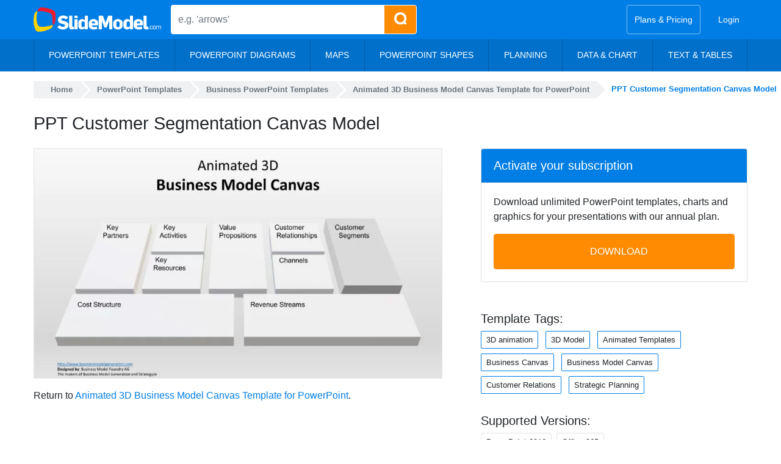

--- FILE ---
content_type: image/svg+xml
request_url: https://slidemodel.com/wp-content/themes/slidemodel9-1/html/dist/img/logo.svg
body_size: 1275
content:

<svg id="Layer_1" data-name="Layer 1" xmlns="http://www.w3.org/2000/svg" viewBox="0 0 364.4 69.24"><defs><style>.cls-1{fill:#fff;}.cls-2{fill:#ffd400;}.cls-3{fill:#ed1b2f;}</style></defs><title>slidemodel-logo-canvas-size</title><path class="cls-1" d="M98.29,74.43c-6.75,0-12.64-1.84-16.31-6.91L88.08,62a12.18,12.18,0,0,0,9.78,4.92c2.86,0,6.05-1,6.05-3.67,0-2.11-1.57-2.81-3.51-3.57-1-.38-5.4-1.57-6.7-1.89-5.35-1.35-9.94-4.21-9.94-10.75,0-7.24,6-12.42,14.59-12.42,6.75,0,11.4,1.89,14.48,6l-6.27,5.24a10.08,10.08,0,0,0-8-3.67c-2.81,0-5.24,1.13-5.24,3.73,0,2.43,2.32,2.86,5.19,3.62.92.27,4.7,1.24,5.67,1.51,5.67,1.57,9.67,4.59,9.67,10.8C113.8,70.27,106.23,74.43,98.29,74.43Z" transform="translate(-14.02 -11.43)"/><path class="cls-1" d="M123.63,74.32c-6,0-8-3.94-8-7.78V35.26h8.91V64.38c0,1.24.43,2.16,2.27,2.16a25,25,0,0,0,2.59-.22V73.4A21.18,21.18,0,0,1,123.63,74.32Z" transform="translate(-14.02 -11.43)"/><path class="cls-1" d="M130.87,41.58V34.94h8.91v6.64Zm0,32.2V45.36h8.91V73.78Z" transform="translate(-14.02 -11.43)"/><path class="cls-1" d="M160.69,73.78V70.43h-.16a10.49,10.49,0,0,1-7.94,4c-6.37,0-10.53-3.94-10.53-10.53V55.3c0-6.54,4.92-10.53,11.13-10.53A9.23,9.23,0,0,1,160.31,48h.16V35.26h8.91V73.78Zm-.22-17.88c0-3.19-2.48-4.59-4.86-4.59-2.21,0-4.59,1.4-4.59,4.92v6.64a4.42,4.42,0,0,0,4.65,4.65,4.53,4.53,0,0,0,4.81-4.86Z" transform="translate(-14.02 -11.43)"/><path class="cls-1" d="M180.67,62.49v.65c0,2.92,3.62,4.43,6.48,4.43,2.59,0,5.73-1.35,7-1.89L196.77,72C194,73.51,191,74.48,185.7,74.48c-6.81,0-14.1-3.46-14.1-11.61V57.19c0-8.43,6.81-12.43,13.61-12.43,6.64,0,13.13,3.62,13.13,10.59v7.13Zm9-6.75c0-3-2.11-4.21-4.38-4.21-2.54,0-4.65,1.4-4.65,4.59v1h9Z" transform="translate(-14.02 -11.43)"/><path class="cls-1" d="M230.21,73.78V49.25H230l-7,19.34h-6.65L209.3,49.31h-.11V73.78h-8.91V35.26h11.94l7.56,20,7.35-20h12V73.78Z" transform="translate(-14.02 -11.43)"/><path class="cls-1" d="M255.28,74.43c-6.81,0-13.67-3.13-13.67-11.4v-6.1c0-8.21,6.81-12.15,13.45-12.15,6.81,0,13.72,3.73,13.72,11.94V62.6C268.78,70.86,261.65,74.43,255.28,74.43Zm4.48-18.31a4.38,4.38,0,0,0-4.59-4.54,4.32,4.32,0,0,0-4.54,4.7v7c0,2.75,1.78,4.43,4.64,4.43a4.19,4.19,0,0,0,4.48-4.48Z" transform="translate(-14.02 -11.43)"/><path class="cls-1" d="M289.53,73.78V70.43h-.16a10.49,10.49,0,0,1-7.94,4c-6.37,0-10.53-3.94-10.53-10.53V55.3c0-6.54,4.92-10.53,11.13-10.53A9.23,9.23,0,0,1,289.15,48h.16V35.26h8.91V73.78Zm-.22-17.88c0-3.19-2.49-4.59-4.86-4.59-2.22,0-4.59,1.4-4.59,4.92v6.64a4.42,4.42,0,0,0,4.65,4.65,4.53,4.53,0,0,0,4.81-4.86Z" transform="translate(-14.02 -11.43)"/><path class="cls-1" d="M309.08,62.49v.65c0,2.92,3.62,4.43,6.48,4.43,2.59,0,5.73-1.35,7-1.89L325.18,72c-2.81,1.51-5.78,2.48-11.07,2.48C307.3,74.48,300,71,300,62.87V57.19c0-8.43,6.81-12.43,13.62-12.43,6.64,0,13.13,3.62,13.13,10.59v7.13Zm9-6.75c0-3-2.11-4.21-4.38-4.21-2.54,0-4.64,1.4-4.64,4.59v1h9Z" transform="translate(-14.02 -11.43)"/><path class="cls-1" d="M336.36,74.32c-6,0-8.05-3.94-8.05-7.78V35.26h8.91V64.38c0,1.24.43,2.16,2.27,2.16a25,25,0,0,0,2.59-.22V73.4A21.17,21.17,0,0,1,336.36,74.32Z" transform="translate(-14.02 -11.43)"/><path class="cls-1" d="M343.36,73.78V71.39h1.7v2.39Z" transform="translate(-14.02 -11.43)"/><path class="cls-1" d="M350.6,74c-2.51,0-4.05-1.43-4.05-4V67.79a3.8,3.8,0,0,1,4-4.09c2.43,0,3.8,1.37,3.8,3.23v.29h-1.43v-.29a2.06,2.06,0,0,0-2.33-2c-1.71,0-2.49,1.08-2.49,2.8V70c0,1.57.71,2.74,2.49,2.74a2,2,0,0,0,2.31-1.94v-.29h1.45v.25C354.36,72.64,353,74,350.6,74Z" transform="translate(-14.02 -11.43)"/><path class="cls-1" d="M359.26,74a3.59,3.59,0,0,1-4-3.94V67.75a3.75,3.75,0,0,1,4-4.05,3.68,3.68,0,0,1,4,4V70A3.75,3.75,0,0,1,359.26,74Zm2.43-6.34c0-1.55-.61-2.7-2.39-2.7s-2.45,1.08-2.45,2.78V70c0,1.55.61,2.72,2.37,2.72s2.45-1.08,2.45-2.78Z" transform="translate(-14.02 -11.43)"/><path class="cls-1" d="M376.91,73.78V67.39c0-1.59-.74-2.39-1.94-2.39a2.84,2.84,0,0,0-2.6,3v5.8h-1.51V67.39c0-1.57-.73-2.39-1.94-2.39a2.85,2.85,0,0,0-2.62,2.94v5.84h-1.51V63.93h1.45v1.59h.06a3.43,3.43,0,0,1,3.08-1.82,2.74,2.74,0,0,1,2.74,1.82h.1a3.6,3.6,0,0,1,3.17-1.82,2.92,2.92,0,0,1,3,3.11v7Z" transform="translate(-14.02 -11.43)"/><path class="cls-2" d="M32,66.4c-2.51-.34-5.89-3.71-7-7.41a62.39,62.39,0,0,1,.33-36.69c-.53.06-1.07.12-1.6.19-2.52.38-5.93,4-7.08,7.87a67.89,67.89,0,0,0,1.84,42.95c1.48,3.81,5.19,7.1,7.73,7.27,13.32.74,25.51-3.12,37.24-8.83,2.22-1.15,4.38-4.54,4.69-7.34.09-1,.17-2.06.24-3.09C56.66,65.47,44.66,68,32,66.4Z" transform="translate(-14.02 -11.43)"/><path class="cls-3" d="M76.41,27.21a10.22,10.22,0,0,0-4.78-6.89c-11.78-5.51-24-9.37-37.24-8.83-2.53.12-6.19,3.21-7.63,6.81-.52,1.32-1,2.66-1.41,4C38,20.88,49.9,23.63,61.59,28.11c2.31,1,4.75,4.13,5.3,6.89a102.85,102.85,0,0,1,1.5,26.32l1.5-.53a10.2,10.2,0,0,0,5.36-6.44A82.48,82.48,0,0,0,76.41,27.21Z" transform="translate(-14.02 -11.43)"/></svg>
